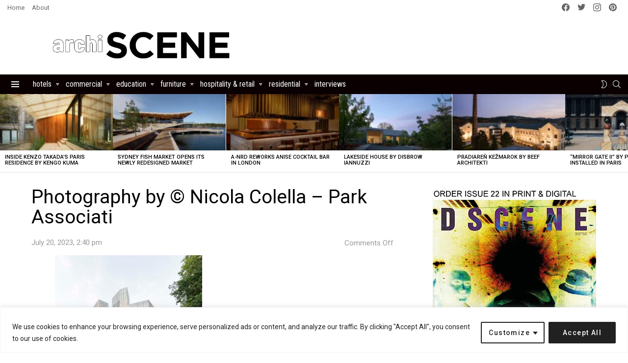

--- FILE ---
content_type: text/html; charset=utf-8
request_url: https://www.google.com/recaptcha/api2/aframe
body_size: 271
content:
<!DOCTYPE HTML><html><head><meta http-equiv="content-type" content="text/html; charset=UTF-8"></head><body><script nonce="LLT61T--ZhWPCWV9rMGXwA">/** Anti-fraud and anti-abuse applications only. See google.com/recaptcha */ try{var clients={'sodar':'https://pagead2.googlesyndication.com/pagead/sodar?'};window.addEventListener("message",function(a){try{if(a.source===window.parent){var b=JSON.parse(a.data);var c=clients[b['id']];if(c){var d=document.createElement('img');d.src=c+b['params']+'&rc='+(localStorage.getItem("rc::a")?sessionStorage.getItem("rc::b"):"");window.document.body.appendChild(d);sessionStorage.setItem("rc::e",parseInt(sessionStorage.getItem("rc::e")||0)+1);localStorage.setItem("rc::h",'1769356177317');}}}catch(b){}});window.parent.postMessage("_grecaptcha_ready", "*");}catch(b){}</script></body></html>